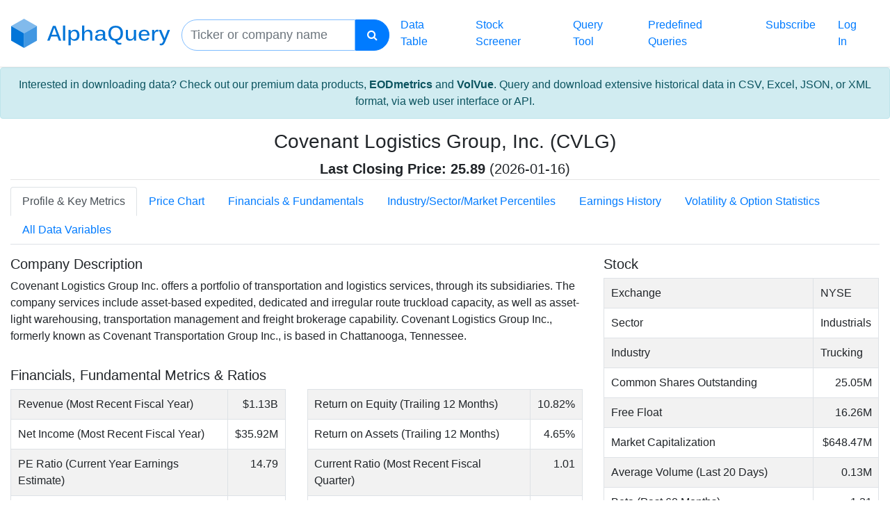

--- FILE ---
content_type: text/html; charset=utf-8
request_url: https://www.alphaquery.com/stock/CVLG/profile-key-metrics
body_size: 14936
content:
<!DOCTYPE html>
<html len="en">
	<head>
		
		<script async src="https://www.googletagmanager.com/gtag/js?id=G-VBJPM7ERJW"></script>
		<script>
		window.dataLayer = window.dataLayer || [];
		function gtag(){dataLayer.push(arguments);}
		gtag('js', new Date());

		gtag('config', 'G-VBJPM7ERJW');
		</script>
		<title>Covenant Logistics Group, Inc. (CVLG) - Profile &amp; Key Metrics</title>
		<meta description="Company description, financial figures, and key fundamental metrics and ratios for Covenant Logistics Group, Inc. (CVLG).">
		<meta charset="utf-8">
		<meta name="viewport" content="width=device-width, initial-scale=1, shrink-to-fit=no">
		<meta http-equiv="X-UA-Compatible" content="IE=edge">
		<link rel="icon" href="/favicon.ico" type="image/x-icon">
		<link rel="shortcut icon" href="/favicon.ico" type="image/x-icon">
  		<link rel="stylesheet" href="/static/css/mc2.css">
  		<script>
  		var $mc = {}
		$mc.track = function(tag) {
			var iframe = document.createElement('iframe')
			iframe.src = '/track/' + tag
			iframe.style.height = 0
			iframe.style.width = 0
			iframe.style.border = 0
			iframe.style.visibility = 'hidden'
			document.body.appendChild(iframe)
		}
  		</script>
	</head>
	<body>
		<nav class="navbar navbar-expand-xl" id="navbar-header">
			<a class="navbar-brand" href="/"><img src="/static/img/logo.svg" id="img-logo-llc"></a>
			<div>
				<form id="lookup-form" class="form-inline" role="form" method="get" action="/lookup">
					<div class="input-group-container">
						<div id="input-lookup-container" class="input-group">
							<input id="input-lookup" type="text" name="q" class="form-control lookup-form" placeholder="Ticker or company name" maxlength="200">
							<span class="input-group-btn"><button type="submit" class="btn btn-primary lookup-btn" data-target="#lookup-form"><i class="fa fa-search"></i></button></span>
						</div>
					</div>
					<input id="ticker" name="ticker" type="hidden" value="CVLG">
					<input id="tab" name="tab" type="hidden" value="profile-key-metrics">
					<input id="perType" name="perType" type="hidden" value="">
					<input id="selectedIndicatorIdentifier" name="selectedIndicatorIdentifier" type="hidden" value="">
				</form>
				<script>
				document.addEventListener('DOMContentLoaded', function() {
					$(function() {
						var tickerList = new Bloodhound({
							datumTokenizer: function(datum) {
								return Bloodhound.tokenizers.whitespace(datum.ticker).concat(Bloodhound.tokenizers.whitespace(datum.name))
							},
							queryTokenizer: Bloodhound.tokenizers.whitespace,
							sorter: function(datumA, datumB) {
								query = $('#input-lookup').val().toLowerCase()
				
								if (datumA.ticker.toLowerCase() === query) {
									return -1
								} else if (datumB.ticker.toLowerCase() === query) {
									return 1
								}
							},
							prefetch: '/data/ticker-list.json'
						})
				
						$('#input-lookup').typeahead(null, {
							name: 'ticker-list',
							source: tickerList,
							limit: 10,
							display: function() {return ''},
							templates: {
								suggestion: Handlebars.compile('<div><span class="suggestion-ticker">{{ticker}}</span>{{name}}</div>')
							}
						})
				
						$('#input-lookup').bind('typeahead:select', function(e, suggestion) {
							window.location = '/stock/' + suggestion.ticker + '/profile-key-metrics'
						})
				
						$('#lookup-form').submit(function() {
							if ($('#input-lookup').val() === '')  {
								return false
							}
				
							return true
						})
				
				
						$('#input-lookup').focus()
					})
				})
				</script>
			</div>
			<button class="navbar-toggler" id="navbar-header-toggler-btn" type="button" data-toggle="collapse" data-target="#header-links" aria-controls="header-links" aria-expanded="false" aria-label="Toggle navigation">
				<i class="fa fa-bars" aria-hidden="true"></i>
			</button>
			<div class="collapse navbar-collapse" id="header-links">
				<ul id="navbar-ul" class="navbar-nav ml-auto">
					<li class="nav-item">
						<a class="nav-link" href="/table">Data Table</a>
					</li>
					<li class="nav-item">
						<a class="nav-link" href="/stock-screener">Stock Screener</a>
					</li>
					<li class="nav-item">
						<a class="nav-link" href="/query">Query Tool</a>
					</li>
					<li class="nav-item">
						<a class="nav-link" href="/predefined-queries">Predefined Queries</a>
					</li>
					<li class="nav-item" id="nav-item-subscribe">
						<a class="nav-link" href="/subscribe">Subscribe</a>
					</li>
					<li class="nav-item" id="nav-item-login">
						<a class="nav-link" href="/login?returnPage=">Log In</a>
					</li>
				</ul>
			</div>
		</nav>
		<a href="/premium-data-products" style="display: block">
				<div class="alert alert-info text-center" role="alert">
						Interested in downloading data? Check out our premium data products, <strong>EODmetrics</strong> and <strong>VolVue</strong>. Query and download extensive historical data in CSV, Excel, JSON, or XML format, via web user interface or API.
				</div>
		</a>


		<div class="container-fluid">
			<div class="row margin-top">
				<div class="col">
					<div class="row">
						<div class="col">
							<div id="stock-header-container">
								<div class="text-center">
									<h1>Covenant Logistics Group, Inc. (CVLG)</h1>
									<div class="header-size">
										<strong>Last Closing Price: <span id="quote-price-container">25.89</span></strong> <span id="quote-date-container">(2026-01-16)</span>
									</div>
								</div>
							</div>
						</div>
					</div>
					<hr>
				</div>
			</div>
			<div class="row margin-top">
				<div class="col d-flex justify-content-center">
					<ul class="nav nav-tabs flex-wrap">
						<li class="nav-item"><a class="nav-link active" href="#">Profile &amp; Key Metrics</a></li>
						<li class="nav-item"><a class="nav-link" href="/stock/CVLG/price-chart-technicals">Price Chart</a></li>
						<li class="nav-item"><a class="nav-link" href="/stock/CVLG/fundamentals">Financials &amp; Fundamentals</a></li>
						<li class="nav-item"><a class="nav-link" href="/stock/CVLG/industry-sector-market-percentiles">Industry/Sector/Market Percentiles</a></li>
						<li class="nav-item"><a class="nav-link" href="/stock/CVLG/earnings-history">Earnings History</a></li>
						<li class="nav-item"><a class="nav-link" href="/stock/CVLG/volatility-option-statistics">Volatility &amp; Option Statistics</a></li>
						<li class="nav-item"><a class="nav-link" href="/stock/CVLG/all-data-variables">All Data Variables</a></li>
					</ul>
				</div>
			</div>
		</div>

		<script>
		document.addEventListener('DOMContentLoaded', function() {
			$(function() {
				$('#input-lookup').unbind('typeahead:select')
				$('#input-lookup').bind('typeahead:select', function(e, suggestion) {
					window.location = '/stock/' + suggestion.ticker + '/' + $('#tab').val()
				})
			})
		})
		</script>
		<div class="container-fluid">
			<div class="row">
				<div class="col-lg-8 col-md-12 margin-top-rem">
					<h5>Company Description</h5>
					<p>
						Covenant Logistics Group Inc. offers a portfolio of transportation and logistics services, through its subsidiaries. The company services include asset-based expedited, dedicated and irregular route truckload capacity, as well as asset-light warehousing, transportation management and freight brokerage capability. Covenant Logistics Group Inc., formerly known as Covenant Transportation Group Inc., is based in Chattanooga, Tennessee.
					</p>
					<div class="row">
						<div class="col-xl">
							<h5 class="margin-top-rem">Financials, Fundamental Metrics & Ratios</h5>
						</div>
					</div>
					<div class="row">
						<div class="col-lg-6">
							<table id="profile-metrics-1" class="table table-bordered table-striped table-basic">
								<tbody>
									<tr>
										<td>Revenue (Most Recent Fiscal Year)</td>
										<td class="indicator-figure">$1.13B</td>
									</tr>
									<tr>
										<td>Net Income (Most Recent Fiscal Year)</td>
										<td class="indicator-figure">$35.92M</td>
									</tr>
									<tr>
										<td>PE Ratio (Current Year Earnings Estimate)</td>
										<td class="indicator-figure">14.79</td>
									</tr>
									<tr>
										<td>PE Ratio (Trailing 12 Months)</td>
										<td class="indicator-figure">15.23</td>
									</tr>
									<tr>
										<td>PEG Ratio (Long Term Growth Estimate)</td>
										<td class="indicator-figure">--</td>
									</tr>
									<tr>
										<td>Price to Sales Ratio (Trailing 12 Months)</td>
										<td class="indicator-figure">0.57</td>
									</tr>
									<tr>
										<td>Price to Book Ratio (Most Recent Quarterly Book Value per Share)</td>
										<td class="indicator-figure">1.53</td>
									</tr>
									<tr>
										<td>Price to Cash Ratio (Most Recent Annual Cash Flow per Share)</td>
										<td class="indicator-figure">4.84</td>
									</tr>
									<tr>
										<td>Pre-Tax Margin (Trailing 12 Months)</td>
										<td class="indicator-figure">3.34%</td>
									</tr>
									<tr>
										<td>Net Margin (Trailing 12 Months)</td>
										<td class="indicator-figure">2.81%</td>
									</tr>
								</tbody>
							</table>
						</div>
						<div class="col-lg-6">
							<table id="profile-metrics-2" class="table table-bordered table-striped table-basic">
								<tbody>
									<tr>
										<td>Return on Equity (Trailing 12 Months)</td>
										<td class="indicator-figure">10.82%</td>
									</tr>
									<tr>
										<td>Return on Assets (Trailing 12 Months)</td>
										<td class="indicator-figure">4.65%</td>
									</tr>
									<tr>
										<td>Current Ratio (Most Recent Fiscal Quarter)</td>
										<td class="indicator-figure">1.01</td>
									</tr>
									<tr>
										<td>Quick Ratio (Most Recent Fiscal Quarter)</td>
										<td class="indicator-figure">0.98</td>
									</tr>
									<tr>
										<td>Debt to Common Equity (Most Recent Fiscal Quarter)</td>
										<td class="indicator-figure">0.49</td>
									</tr>
									<tr>
										<td>Inventory Turnover (Trailing 12 Months)</td>
										<td class="indicator-figure">67.01</td>
									</tr>
									<tr>
										<td>Book Value per Share (Most Recent Fiscal Quarter)</td>
										<td class="indicator-figure">$16.56</td>
									</tr>
									<tr>
										<td>Earnings per Share (Most Recent Fiscal Quarter)</td>
										<td class="indicator-figure">$0.44</td>
									</tr>
									<tr>
										<td>Earnings per Share (Most Recent Fiscal Year)</td>
										<td class="indicator-figure">$1.98</td>
									</tr>
									<tr>
										<td>Diluted Earnings per Share (Trailing 12 Months)</td>
										<td class="indicator-figure">$1.19</td>
									</tr>
								</tbody>
							</table>
						</div>
					</div>
				</div>
				<div class="col-lg-4 col-md-12 margin-top-rem">
					<h5>Stock</h5>
					<table class="table table-bordered table-striped table-basic">
						<tbody>
							<tr>
								<td>Exchange</td>
								<td>NYSE</td>
							</tr>
							<tr>
								<td>Sector</td>
								<td>Industrials</td>
							</tr>
							<tr>
								<td>Industry</td>
								<td>Trucking</td>
							</tr>
							<tr>
								<td>Common Shares Outstanding</td>
								<td class="indicator-figure">25.05M</td>
							</tr>
							<tr>
								<td>Free Float</td>
								<td class="indicator-figure">16.26M</td>
							</tr>
							<tr>
								<td>Market Capitalization</td>
								<td class="indicator-figure">$648.47M</td>
							</tr>
							<tr>
								<td>Average Volume (Last 20 Days)</td>
								<td class="indicator-figure">0.13M</td>
							</tr>
							<tr>
								<td>Beta (Past 60 Months)</td>
								<td class="indicator-figure">1.21</td>
							</tr>
							<tr>
								<td>Percentage Held By Insiders (Latest Annual Proxy Report)</td>
								<td class="indicator-figure">35.10%</td>
							</tr>
							<tr>
								<td>Percentage Held By Institutions (Latest 13F Reports)</td>
								<td class="indicator-figure">83.72%</td>
							</tr>
							<tr>
								<td>Annual Dividend (Based on Last Quarter)</td>
								<td class="indicator-figure">$0.28</td>
							</tr>
							<tr>
								<td>Dividend Yield (Based on Last Quarter)</td>
								<td class="indicator-figure">1.08%</td>
							</tr>
						</tbody>
					</table>
					<div class="attribution">Data from <a href="https://www.zacks.com/" target="_blank">Zacks Investment Research, Inc.</a></div>
				</div>
			</div>
		</div>
		<div class="filler"></div>
		<nav class="navbar navbar-default" id="navbar-footer">
			<div id="footer-links">
				<ul class="navbar-nav" id="ul-footer">
					<li class="nav-item footer-link">
						<a class="nav-link" href="/about">About</a>
					</li>
					<li class="nav-item footer-link">
						<a class="nav-link" href="/contact">Contact</a>
					</li>
					<li class="nav-item footer-link">
						<a class="nav-link" href="/terms">Terms</a>
					</li>
					<li class="nav-item footer-link">
						<a class="nav-link" href="/privacy">Privacy</a>
					</li>
				</ul>
			</div>
		</nav>
		<div id="copyright">Copyright &copy; 2026 Market Computing, LLC.</div>
		<script>
		document.addEventListener('DOMContentLoaded', function() {
			$(function() {
				$mc.initializeLogoutLink = function() {
					$('#link-logout').click(function(e) {
						e.preventDefault()
						$.ajax({
							type: 'POST',
							url: '/service/logout',
							data: {'a': 'b2fc7955519df70c1df7659d5f17c9f521d303d9cbf73dc5e817f2357ed5558f'},
							success: function(data) {
								window.location = '/login?logout=1&returnPage=' + encodeURIComponent('')
							},
							error: function(xhr, textStatus, error) {
								window.location = '/login?logoutError=1'
							},
							dataType: 'json'
						})
					})
				}

				$mc.initializeLogoutLink()
			})
		})
		</script>
		<script src="/static/js/mc.js"></script>
		<script src="/static/js/mc-chart2.js"></script>
		<div class="modal fade" id="free-access-modal" tabindex="-1" role="dialog" aria-labelledby="free-access-modal-title" aria-hidden="true" data-backdrop="static" data-keyboard="false">
			<div class="modal-dialog modal-dialog-centered" role="document">
				<div class="modal-content">
					<div class="modal-header">
						<h5 class="modal-title" id="free-access-modal-title">Please subscribe to continue using AlphaQuery.</h5>
					</div>
					<div class="modal-body">
						<p id="free-access-modal-text">
							Your free access has expired. Please <a href="/subscribe">subscribe</a> to continue using the site.
							<br><br>
							For a limited time, all new subscriptions begin with a one week free trial!
							<br><br>
							If you are already subscribed, please <a href="/login">Log In</a>.
						</p>
					</div>
					<div class="modal-footer text-center">
						<button type="button" class="btn btn-primary btn-block" id="free-access-btn-subscribe">Subscribe</button>
					</div>
				</div>
			</div>
		</div>
	</body>
</html>


--- FILE ---
content_type: image/svg+xml
request_url: https://www.alphaquery.com/static/img/logo.svg
body_size: 4596
content:
<?xml version="1.0" encoding="UTF-8" standalone="no"?>
<!-- Created with Inkscape (http://www.inkscape.org/) -->

<svg
   xmlns:dc="http://purl.org/dc/elements/1.1/"
   xmlns:cc="http://creativecommons.org/ns#"
   xmlns:rdf="http://www.w3.org/1999/02/22-rdf-syntax-ns#"
   xmlns:svg="http://www.w3.org/2000/svg"
   xmlns="http://www.w3.org/2000/svg"
   xmlns:sodipodi="http://sodipodi.sourceforge.net/DTD/sodipodi-0.dtd"
   xmlns:inkscape="http://www.inkscape.org/namespaces/inkscape"
   width="229.43491"
   height="43"
   viewBox="0 0 60.704651 11.377084"
   version="1.1"
   id="svg4862"
   inkscape:version="0.92.1 r15371"
   sodipodi:docname="logo.svg">
  <defs
     id="defs4856" />
  <sodipodi:namedview
     id="base"
     pagecolor="#ffffff"
     bordercolor="#666666"
     borderopacity="1.0"
     inkscape:pageopacity="0.0"
     inkscape:pageshadow="2"
     inkscape:zoom="1"
     inkscape:cx="411.19265"
     inkscape:cy="92.606436"
     inkscape:document-units="mm"
     inkscape:current-layer="text4529-6"
     showgrid="false"
     showborder="false"
     inkscape:snap-smooth-nodes="true"
     inkscape:snap-intersection-paths="false"
     inkscape:object-paths="false"
     inkscape:object-nodes="false"
     inkscape:window-width="1920"
     inkscape:window-height="1018"
     inkscape:window-x="-8"
     inkscape:window-y="-8"
     inkscape:window-maximized="1"
     units="px"
     fit-margin-top="0"
     fit-margin-left="0"
     fit-margin-right="0"
     fit-margin-bottom="0" />
  <metadata
     id="metadata4859">
    <rdf:RDF>
      <cc:Work
         rdf:about="">
        <dc:format>image/svg+xml</dc:format>
        <dc:type
           rdf:resource="http://purl.org/dc/dcmitype/StillImage" />
        <dc:title></dc:title>
      </cc:Work>
    </rdf:RDF>
  </metadata>
  <g
     inkscape:label="Layer 1"
     inkscape:groupmode="layer"
     id="layer1"
     transform="translate(60.928034,23.094319)">
    <g
       id="g3720"
       transform="matrix(0.31626755,0,0,0.31626755,-41.658474,-8.0114539)">
      <path
         id="path4540"
         d="m -45.35124,-47.690206 -15.576794,8.993342 15.576794,8.993143 15.576798,-8.993143 z"
         style="opacity:0.5;fill:#0275d8;fill-opacity:1;stroke-width:0.10130221"
         inkscape:connector-curvature="0" />
      <path
         id="path4542"
         d="m -29.774442,-38.696864 -15.576798,8.993143 v 17.986486 l 15.576798,-8.993144 z"
         style="opacity:0.75;fill:#0275d8;fill-opacity:1;stroke-width:0.10130221"
         inkscape:connector-curvature="0" />
      <path
         inkscape:connector-curvature="0"
         style="opacity:1;fill:#0275d8;fill-opacity:1;stroke-width:0.10130221"
         d="m -45.35124,-11.717235 -15.576794,-8.993144 v -17.986484 l 15.576794,8.993144 z"
         id="path4550" />
      <g
         aria-label="AlphaQuery"
         style="font-style:normal;font-weight:normal;font-size:25.39999962px;line-height:1.25;font-family:sans-serif;letter-spacing:0px;word-spacing:0px;fill:#000000;fill-opacity:1;stroke:none;stroke-width:0.26458332"
         id="text4529-6">
        <path
           d="m -7.1865244,-38.82973 6.77167963,18.033008 H -3.3045908 l -1.8355469,-5.072559 h -7.4166013 l -1.872754,5.072559 h -2.914551 l 6.808887,-18.033008 z m -1.661914,2.17041 -3.0757816,8.619629 h 6.1143558 z"
           style="font-style:normal;font-variant:normal;font-weight:bold;font-stretch:normal;font-family:Kalinga;-inkscape-font-specification:'Kalinga Bold';fill:#0275d8;fill-opacity:1;stroke-width:0.26458332"
           id="path21"
           inkscape:connector-curvature="0" />
        <path
           d="M 1.6935543,-20.796722 V -39.41264 h 2.6913085 v 18.615918 z"
           style="font-style:normal;font-variant:normal;font-weight:bold;font-stretch:normal;font-family:Kalinga;-inkscape-font-specification:'Kalinga Bold';fill:#0275d8;fill-opacity:1;stroke-width:0.26458332"
           id="path23"
           inkscape:connector-curvature="0" />
        <path
           d="m 21.574511,-27.419574 q 0,1.513086 -0.359668,2.778125 -0.347265,1.265039 -1.066601,2.182813 -0.719336,0.905371 -1.823145,1.413867 -1.103808,0.496093 -2.59209,0.496093 -0.74414,0 -1.438672,-0.16123 -0.694531,-0.148828 -1.302246,-0.458887 -0.595312,-0.322461 -1.091406,-0.79375 -0.483691,-0.471289 -0.818555,-1.103808 h -0.07441 q 0.03721,0.508496 0.04961,0.843359 0.0124,0.334863 0.0124,0.731738 0.0124,0.384473 0.0124,0.744141 v 5.779492 H 8.3908199 v -16.061035 q 0,-0.496094 -0.012402,-0.95498 0,-0.458887 -0.024805,-0.830957 -0.012402,-0.384473 -0.062012,-1.079004 h 2.6044921 q 0.06201,0.558105 0.07441,0.917773 0.02481,0.347266 0.03721,0.744141 0.02481,0.384472 0.02481,0.694531 h 0.04961 q 1.42627,-2.666504 4.874121,-2.666504 1.451075,0 2.505274,0.508496 1.066601,0.508496 1.74873,1.413867 0.694532,0.892969 1.029395,2.145606 0.334863,1.240234 0.334863,2.716113 z m -2.827734,0 q 0,-2.319238 -0.954981,-3.571875 -0.942578,-1.265039 -2.852539,-1.265039 -0.74414,0 -1.451074,0.248047 -0.694531,0.235645 -1.240234,0.818555 -0.545703,0.570507 -0.880567,1.513086 -0.334863,0.942578 -0.334863,2.356445 0,1.37666 0.322461,2.306836 0.334863,0.930176 0.868164,1.500683 0.545703,0.558106 1.240234,0.79375 0.706934,0.235645 1.451075,0.235645 1.823144,0 2.827734,-1.21543 1.00459,-1.227832 1.00459,-3.720703 z"
           style="font-style:normal;font-variant:normal;font-weight:bold;font-stretch:normal;font-family:Kalinga;-inkscape-font-specification:'Kalinga Bold';fill:#0275d8;fill-opacity:1;stroke-width:0.26458332"
           id="path25"
           inkscape:connector-curvature="0" />
        <path
           d="m 27.478026,-39.41264 v 5.581055 q 0,0.421679 -0.0124,0.855761 -0.0124,0.42168 -0.03721,0.79375 -0.0124,0.372071 -0.0248,0.644922 -0.0124,0.272852 -0.02481,0.384473 h 0.04961 q 0.806153,-1.562696 2.00918,-2.282032 1.203027,-0.731738 2.864941,-0.731738 1.289844,0 2.207618,0.372071 0.930175,0.359667 1.525488,1.029394 0.595312,0.669727 0.868164,1.612305 0.285254,0.942578 0.285254,2.083593 v 8.272364 H 34.48535 v -7.491016 q 0,-0.855762 -0.186035,-1.562695 -0.173633,-0.706934 -0.558106,-1.203028 -0.384472,-0.496093 -1.00459,-0.768945 -0.607714,-0.272851 -1.475878,-0.272851 -0.818555,0 -1.513086,0.322461 -0.694532,0.32246 -1.203028,0.892968 -0.496093,0.570508 -0.781347,1.364258 -0.285254,0.781348 -0.285254,1.711523 v 7.007325 H 24.786717 V -39.41264 Z"
           style="font-style:normal;font-variant:normal;font-weight:bold;font-stretch:normal;font-family:Kalinga;-inkscape-font-specification:'Kalinga Bold';fill:#0275d8;fill-opacity:1;stroke-width:0.26458332"
           id="path27"
           inkscape:connector-curvature="0" />
        <path
           d="m 43.204197,-24.579437 q 0,1.016992 0.607715,1.575097 0.607715,0.545704 1.823144,0.545704 1.079004,0 1.897559,-0.347266 0.818554,-0.359668 1.351855,-0.905371 0.545703,-0.558106 0.818555,-1.227832 0.272851,-0.682129 0.272851,-1.327051 v -0.930176 l -2.592089,0.04961 q -0.855762,0.0248 -1.612305,0.148828 -0.756543,0.124023 -1.327051,0.421679 -0.570508,0.285254 -0.905371,0.768946 -0.334863,0.483691 -0.334863,1.227832 z m -2.840137,0.124023 q 0,-1.16582 0.496094,-1.95957 0.496094,-0.806152 1.351855,-1.302246 0.855762,-0.496094 1.984375,-0.719336 1.141016,-0.235645 2.43086,-0.260449 l 3.348632,-0.04961 v -0.545703 q 0,-1.637109 -0.768945,-2.393652 -0.768945,-0.756543 -2.269629,-0.756543 -0.657324,0 -1.203027,0.124023 -0.533301,0.111622 -0.942578,0.384473 -0.396875,0.272852 -0.657324,0.706934 -0.248047,0.434082 -0.334864,1.066601 l -2.815332,-0.198437 q 0.136426,-0.830957 0.545703,-1.525489 0.409278,-0.694531 1.128614,-1.203027 0.731738,-0.508496 1.810742,-0.79375 1.079004,-0.285254 2.567285,-0.285254 1.364258,0 2.418457,0.310059 1.066602,0.297656 1.785937,0.892969 0.731739,0.595312 1.103809,1.475878 0.384473,0.880567 0.384473,2.021582 v 5.159375 q 0,0.930176 0.248047,1.413868 0.260449,0.483691 0.917773,0.483691 0.08682,0 0.223242,-0.0124 0.136426,-0.0124 0.272852,-0.02481 0.148828,-0.02481 0.272851,-0.03721 0.136426,-0.02481 0.21084,-0.04961 v 1.63711 q -0.520898,0.09922 -1.054199,0.16123 -0.520898,0.06201 -1.091406,0.06201 -0.682129,0 -1.165821,-0.16123 -0.483691,-0.173633 -0.806152,-0.508497 -0.310058,-0.334863 -0.483691,-0.830957 -0.161231,-0.508496 -0.21084,-1.178222 h -0.08682 q -0.731738,1.302246 -1.996777,2.058789 -1.252637,0.74414 -3.212207,0.74414 -1.079004,0 -1.897558,-0.260449 -0.818555,-0.272851 -1.376661,-0.781347 -0.558105,-0.508496 -0.843359,-1.227832 -0.285254,-0.719336 -0.285254,-1.63711 z"
           style="font-style:normal;font-variant:normal;font-weight:bold;font-stretch:normal;font-family:Kalinga;-inkscape-font-specification:'Kalinga Bold';fill:#0275d8;fill-opacity:1;stroke-width:0.26458332"
           id="path29"
           inkscape:connector-curvature="0" />
        <path
           d="m 74.172851,-29.900043 q 0,1.872754 -0.47129,3.447852 -0.458886,1.562695 -1.351855,2.740918 -0.880566,1.178222 -2.158008,1.934765 -1.277441,0.756543 -2.902148,1.00459 0.248047,0.79375 0.58291,1.351856 0.334863,0.558105 0.756543,0.905371 0.434082,0.347265 0.95498,0.508496 0.533301,0.16123 1.153418,0.16123 0.359668,0 0.781348,-0.06201 0.434082,-0.04961 0.731738,-0.124024 v 1.947168 q -0.545703,0.148828 -1.190625,0.235645 -0.632519,0.08682 -1.351855,0.08682 -1.128613,0 -1.971973,-0.347266 -0.843359,-0.334863 -1.475879,-0.967382 -0.632519,-0.63252 -1.091406,-1.537891 -0.458887,-0.892969 -0.806152,-2.00918 -1.947168,-0.124023 -3.410645,-0.855761 -1.463476,-0.744141 -2.455664,-1.971973 -0.979785,-1.227832 -1.475879,-2.864941 -0.496093,-1.649512 -0.496093,-3.584278 0,-2.108398 0.58291,-3.807519 0.58291,-1.699121 1.711523,-2.889746 1.128613,-1.190625 2.778125,-1.835547 1.649512,-0.644922 3.770313,-0.644922 2.1208,0 3.75791,0.657324 1.649511,0.644922 2.765722,1.84795 1.116211,1.190625 1.699121,2.889746 0.582911,1.686718 0.582911,3.782714 z m -2.902149,0 q 0,-1.562695 -0.384473,-2.840136 -0.384472,-1.277442 -1.128613,-2.17041 -0.74414,-0.905371 -1.847949,-1.401465 -1.103809,-0.496094 -2.54248,-0.496094 -1.488282,0 -2.604493,0.496094 -1.103808,0.496094 -1.847949,1.401465 -0.74414,0.892968 -1.116211,2.17041 -0.37207,1.277441 -0.37207,2.840136 0,1.550293 0.384473,2.852539 0.384472,1.302247 1.128613,2.244825 0.744141,0.942578 1.847949,1.463476 1.103809,0.520899 2.554883,0.520899 1.550293,0 2.666504,-0.533301 1.128613,-0.533301 1.847949,-1.475879 0.731738,-0.942578 1.066601,-2.232422 0.347266,-1.302246 0.347266,-2.840137 z"
           style="font-style:normal;font-variant:normal;font-weight:bold;font-stretch:normal;font-family:Kalinga;-inkscape-font-specification:'Kalinga Bold';fill:#0275d8;fill-opacity:1;stroke-width:0.26458332"
           id="path31"
           inkscape:connector-curvature="0" />
        <path
           d="m 80.262402,-33.893597 v 7.366992 q 0,0.855762 0.16123,1.575097 0.16123,0.719336 0.533301,1.240235 0.384472,0.520898 0.992187,0.818555 0.620117,0.285253 1.525488,0.285253 0.84336,0 1.537891,-0.310058 0.694531,-0.322461 1.178223,-0.880567 0.496093,-0.570507 0.768945,-1.351855 0.272852,-0.79375 0.272852,-1.723926 v -7.019726 h 2.740918 v 10.070703 q 0,0.434082 0,0.917773 0.0124,0.483692 0.0248,0.917774 0.0124,0.434082 0.04961,1.190625 h -2.554883 q -0.04961,-0.768946 -0.07441,-1.190625 -0.0124,-0.434082 -0.03721,-0.855762 -0.0124,-0.434082 -0.0124,-0.719336 h -0.07441 q -0.818554,1.5875 -2.009179,2.306836 -1.178223,0.706933 -2.852539,0.706933 -1.339453,0 -2.269629,-0.409277 -0.930176,-0.409277 -1.513086,-1.128613 -0.570508,-0.719336 -0.830957,-1.674317 -0.248047,-0.967382 -0.248047,-2.071191 v -8.061523 z"
           style="font-style:normal;font-variant:normal;font-weight:bold;font-stretch:normal;font-family:Kalinga;-inkscape-font-specification:'Kalinga Bold';fill:#0275d8;fill-opacity:1;stroke-width:0.26458332"
           id="path33"
           inkscape:connector-curvature="0" />
        <path
           d="m 96.013374,-26.849066 q 0,0.967383 0.210839,1.773535 0.223243,0.806152 0.682129,1.389063 0.471289,0.58291 1.190625,0.905371 0.731738,0.322461 1.748731,0.322461 0.669722,0 1.252632,-0.124024 0.59532,-0.124023 1.06661,-0.37207 0.48369,-0.260449 0.81855,-0.620117 0.34727,-0.372071 0.5209,-0.855762 l 2.40605,0.483691 q -0.23564,0.58291 -0.69453,1.190625 -0.44648,0.595313 -1.17822,1.091407 -0.73174,0.483691 -1.77354,0.806152 -1.02939,0.310058 -2.443257,0.310058 -3.237012,0 -4.948535,-1.711523 -1.699121,-1.723926 -1.699121,-5.159375 0,-1.909961 0.558105,-3.199805 0.570508,-1.302246 1.500684,-2.083593 0.930176,-0.79375 2.133203,-1.128613 1.203027,-0.334864 2.480469,-0.334864 1.686722,0 2.902152,0.520899 1.21543,0.508496 1.99677,1.438672 0.78135,0.930175 1.15342,2.232421 0.37207,1.289844 0.37207,2.852539 v 0.272852 z m 7.602636,-1.748731 q -0.062,-0.868164 -0.31006,-1.550292 -0.24805,-0.694532 -0.70693,-1.165821 -0.44649,-0.483691 -1.11621,-0.731738 -0.65733,-0.260449 -1.562698,-0.260449 -0.706934,0 -1.389063,0.186035 -0.669726,0.173633 -1.215429,0.607715 -0.533301,0.421679 -0.880567,1.141015 -0.347265,0.706934 -0.396875,1.773535 z"
           style="font-style:normal;font-variant:normal;font-weight:bold;font-stretch:normal;font-family:Kalinga;-inkscape-font-specification:'Kalinga Bold';fill:#0275d8;fill-opacity:1;stroke-width:0.26458332"
           id="path35"
           inkscape:connector-curvature="0" />
        <path
           d="m 116.81211,-31.661175 q -0.27285,-0.08682 -0.62012,-0.136426 -0.33486,-0.04961 -0.76894,-0.04961 -0.79375,0 -1.41387,0.347266 -0.60772,0.334863 -1.0294,0.954981 -0.40927,0.620117 -0.63252,1.488281 -0.21084,0.855761 -0.21084,1.909961 v 6.35 h -2.6913 v -9.884668 q 0,-0.446485 -0.0124,-0.954981 0,-0.520898 -0.0124,-0.979785 -0.0124,-0.471289 -0.0496,-1.277441 h 2.53008 q 0.0496,0.843359 0.0744,1.314648 0.0248,0.458887 0.0372,0.917774 0.0248,0.446484 0.0248,0.706933 h 0.0496 q 0.26044,-0.781347 0.58291,-1.37666 0.32246,-0.607715 0.74414,-1.016992 0.43408,-0.409277 1.00459,-0.607715 0.5705,-0.21084 1.35185,-0.21084 0.29766,0 0.58291,0.04961 0.29766,0.03721 0.45889,0.07441 z"
           style="font-style:normal;font-variant:normal;font-weight:bold;font-stretch:normal;font-family:Kalinga;-inkscape-font-specification:'Kalinga Bold';fill:#0275d8;fill-opacity:1;stroke-width:0.26458332"
           id="path37"
           inkscape:connector-curvature="0" />
        <path
           d="m 125.38212,-19.866547 q -0.5457,1.302246 -1.079,2.232422 -0.5209,0.930176 -1.10381,1.525488 -0.58291,0.595313 -1.24023,0.868165 -0.65733,0.272851 -1.46348,0.272851 -0.59531,0 -1.0418,-0.04961 -0.43408,-0.04961 -0.86816,-0.124024 v -1.947168 q 0.24804,0.03721 0.5581,0.04961 0.32246,0.0248 0.55811,0.0248 0.63252,0 1.0418,-0.210839 0.42168,-0.21084 0.76894,-0.607715 0.35967,-0.396875 0.65732,-0.992188 0.31006,-0.58291 0.59532,-1.339453 l 0.23564,-0.632519 -5.58105,-13.096875 h 2.90215 l 4.06796,10.194726 3.75791,-10.194726 h 2.86495 z"
           style="font-style:normal;font-variant:normal;font-weight:bold;font-stretch:normal;font-family:Kalinga;-inkscape-font-specification:'Kalinga Bold';fill:#0275d8;fill-opacity:1;stroke-width:0.26458332"
           id="path39"
           inkscape:connector-curvature="0" />
      </g>
    </g>
  </g>
</svg>
